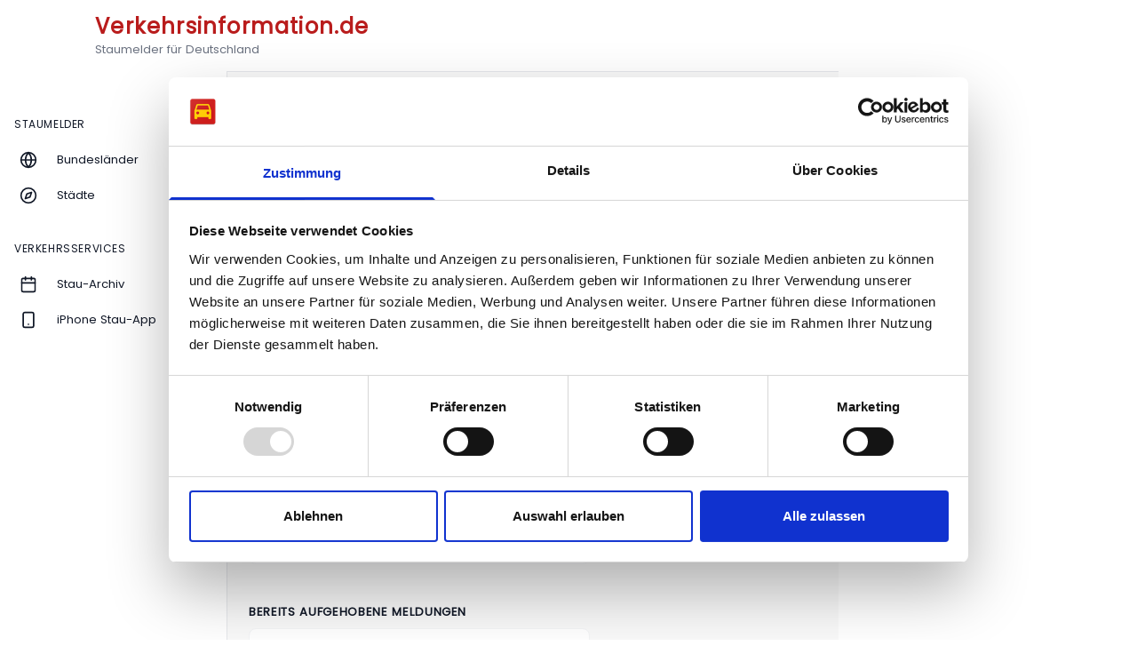

--- FILE ---
content_type: text/html; charset=utf-8
request_url: https://www.verkehrsinformation.de/A94
body_size: 11661
content:
<!DOCTYPE html><html lang="de"><head><meta charSet="utf-8"/><link rel="apple-touch-icon" sizes="57x57" href="/apple-icon-57x57.png"/><link rel="apple-touch-icon" sizes="60x60" href="/apple-icon-60x60.png"/><link rel="apple-touch-icon" sizes="72x72" href="/apple-icon-72x72.png"/><link rel="apple-touch-icon" sizes="76x76" href="/apple-icon-76x76.png"/><link rel="apple-touch-icon" sizes="114x114" href="/apple-icon-114x114.png"/><link rel="apple-touch-icon" sizes="120x120" href="/apple-icon-120x120.png"/><link rel="apple-touch-icon" sizes="144x144" href="/apple-icon-144x144.png"/><link rel="apple-touch-icon" sizes="152x152" href="/apple-icon-152x152.png"/><link rel="apple-touch-icon" sizes="180x180" href="/apple-icon-180x180.png"/><link rel="icon" type="image/png" sizes="192x192" href="/android-icon-192x192.png"/><link rel="icon" type="image/png" sizes="32x32" href="/favicon-32x32.png"/><link rel="icon" type="image/png" sizes="96x96" href="/favicon-96x96.png"/><link rel="icon" type="image/png" sizes="16x16" href="/favicon-16x16.png"/><link rel="manifest" href="/manifest.json"/><meta name="msapplication-TileColor" content="#ffffff"/><meta name="msapplication-TileImage" content="/ms-icon-144x144.png"/><meta name="theme-color" content="#ffffff"/><meta name="seobility" content="4d208c1222f21ac6f18166138cf8881e"/><script id="Cookiebot" src="https://consent.cookiebot.com/uc.js" data-cbid="0e53f545-090c-485b-8341-dba4ab44a22b" data-blockingmode="auto" type="text/javascript"></script><script async="" data-ad-client="ca-pub-1218792392662760" src="//pagead2.googlesyndication.com/pagead/js/adsbygoogle.js"></script><meta charSet="utf-8"/><meta name="viewport" content="width=device-width, initial-scale=1, shrink-to-fit=no"/><title>Stau A94 - Verkehr &amp; aktueller Staumelder Autobahn A94</title><meta name="description" content="Staumeldungen, aktuelle Verkehrsmeldungen, Stau und Staumelder für die Autobahn A94 in ganz Deutschland"/><link rel="canonical" href="https://www.verkehrsinformation.de/A94"/><meta name="robots" content="index, follow"/><meta property="og:title" content="Stau A94 - Verkehr &amp; aktueller Staumelder Autobahn A94"/><meta property="og:description" content="Staumeldungen, aktuelle Verkehrsmeldungen, Stau und Staumelder für die Autobahn A94 in ganz Deutschland"/><meta property="og:type" content="website"/><meta property="og:url" content="https://www.verkehrsinformation.de/A94"/><meta property="og:image" content="https://www.verkehrsinformation.de/assets/img/vi_logo_md.png"/><meta name="next-head-count" content="11"/><link rel="preload" href="/_next/static/css/aa5587c6545079a7.css" as="style"/><link rel="stylesheet" href="/_next/static/css/aa5587c6545079a7.css" data-n-g=""/><noscript data-n-css=""></noscript><script defer="" nomodule="" src="/_next/static/chunks/polyfills-5cd94c89d3acac5f.js"></script><script src="/_next/static/chunks/webpack-72330c6f43783408.js" defer=""></script><script src="/_next/static/chunks/framework-5cfa0111fbb5aac2.js" defer=""></script><script src="/_next/static/chunks/main-0027f5262148b0ef.js" defer=""></script><script src="/_next/static/chunks/pages/_app-d1acf397ec458d1d.js" defer=""></script><script src="/_next/static/chunks/544-b87687b2deb992fd.js" defer=""></script><script src="/_next/static/chunks/709-43b8cee1600b1ec6.js" defer=""></script><script src="/_next/static/chunks/966-7f9673c1a5915fce.js" defer=""></script><script src="/_next/static/chunks/pages/%5Bid%5D-5a9ab89d2d80b1d4.js" defer=""></script><script src="/_next/static/WMPZTHT2XFXrVUuhZwPs7/_buildManifest.js" defer=""></script><script src="/_next/static/WMPZTHT2XFXrVUuhZwPs7/_ssgManifest.js" defer=""></script><script src="/_next/static/WMPZTHT2XFXrVUuhZwPs7/_middlewareManifest.js" defer=""></script></head><body><div id="portal"></div><div id="__next" data-reactroot=""><div data-layout="layout-1" data-collapsed="false" data-background="light" data-navbar="light" data-left-sidebar="light" data-right-sidebar="light" class="font-sans antialiased text-sm disable-scrollbars "><div class="flex flex-row"><div class="flex flex-col w-full"><div class="bg-red-700 md:bg-white"><div class="navbar-inner w-full h-14 md:h-20 flex items-center justify-start px-1 md:px-3"><button aria-label="Meine Favoriten" class="md:hidden mx-4 text-white"><svg stroke="currentColor" fill="none" stroke-width="2" viewBox="0 0 24 24" stroke-linecap="round" stroke-linejoin="round" height="24" width="24" xmlns="http://www.w3.org/2000/svg"><line x1="3" y1="12" x2="21" y2="12"></line><line x1="3" y1="6" x2="21" y2="6"></line><line x1="3" y1="18" x2="21" y2="18"></line></svg></button><div class="flex hidden md:block justify-between mx-2 mt-2"><a class="pt-2" href="/"><span style="box-sizing:border-box;display:inline-block;overflow:hidden;width:initial;height:initial;background:none;opacity:1;border:0;margin:0;padding:0;position:relative;max-width:100%"><span style="box-sizing:border-box;display:block;width:initial;height:initial;background:none;opacity:1;border:0;margin:0;padding:0;max-width:100%"><img style="display:block;max-width:100%;width:initial;height:initial;background:none;opacity:1;border:0;margin:0;padding:0" alt="" aria-hidden="true" src="[data-uri]"/></span><img alt="verkehrsinformation.de - aktueller Staumelder" src="[data-uri]" decoding="async" data-nimg="intrinsic" style="position:absolute;top:0;left:0;bottom:0;right:0;box-sizing:border-box;padding:0;border:none;margin:auto;display:block;width:0;height:0;min-width:100%;max-width:100%;min-height:100%;max-height:100%"/><noscript><img alt="verkehrsinformation.de - aktueller Staumelder" srcSet="/_next/image?url=%2Fassets%2Fimg%2Fvi_logo_md.png&amp;w=96&amp;q=75 1x, /_next/image?url=%2Fassets%2Fimg%2Fvi_logo_md.png&amp;w=256&amp;q=75 2x" src="/_next/image?url=%2Fassets%2Fimg%2Fvi_logo_md.png&amp;w=256&amp;q=75" decoding="async" data-nimg="intrinsic" style="position:absolute;top:0;left:0;bottom:0;right:0;box-sizing:border-box;padding:0;border:none;margin:auto;display:block;width:0;height:0;min-width:100%;max-width:100%;min-height:100%;max-height:100%" loading="lazy"/></noscript></span></a></div><div class="w-full text-center md:text-left ml-auto md:ml-3"><div><a class="text-white text-lg md:text-red-700 md:text-2xl font-extrabold tracking-wider" href="/">Verkehrsinformation.de</a></div><div class="hidden md:block"><span class="text-gray-500 text-sm">Staumelder für Deutschland</span></div></div></div></div><div><div class="wrapper"><div class="flex"><div class="left-sidebar left-sidebar-1"><div class="flex justify-between"><div class="md:hidden mt-3 ml-4"><a class="pt-2" href="/"><span style="box-sizing:border-box;display:inline-block;overflow:hidden;width:initial;height:initial;background:none;opacity:1;border:0;margin:0;padding:0;position:relative;max-width:100%"><span style="box-sizing:border-box;display:block;width:initial;height:initial;background:none;opacity:1;border:0;margin:0;padding:0;max-width:100%"><img style="display:block;max-width:100%;width:initial;height:initial;background:none;opacity:1;border:0;margin:0;padding:0" alt="" aria-hidden="true" src="[data-uri]"/></span><img alt="verkehrsinformation.de - aktueller Staumelder" src="[data-uri]" decoding="async" data-nimg="intrinsic" style="position:absolute;top:0;left:0;bottom:0;right:0;box-sizing:border-box;padding:0;border:none;margin:auto;display:block;width:0;height:0;min-width:100%;max-width:100%;min-height:100%;max-height:100%"/><noscript><img alt="verkehrsinformation.de - aktueller Staumelder" srcSet="/_next/image?url=%2Fassets%2Fimg%2Fvi_logo_md.png&amp;w=64&amp;q=75 1x, /_next/image?url=%2Fassets%2Fimg%2Fvi_logo_md.png&amp;w=128&amp;q=75 2x" src="/_next/image?url=%2Fassets%2Fimg%2Fvi_logo_md.png&amp;w=128&amp;q=75" decoding="async" data-nimg="intrinsic" style="position:absolute;top:0;left:0;bottom:0;right:0;box-sizing:border-box;padding:0;border:none;margin:auto;display:block;width:0;height:0;min-width:100%;max-width:100%;min-height:100%;max-height:100%" loading="lazy"/></noscript></span></a></div><div class="mr-3 mt-4 md:hidden align-top"><button aria-label="Menü schließen" class=""><svg stroke="currentColor" fill="none" stroke-width="2" viewBox="0 0 24 24" stroke-linecap="round" stroke-linejoin="round" height="25" width="25" xmlns="http://www.w3.org/2000/svg"><line x1="18" y1="6" x2="6" y2="18"></line><line x1="6" y1="6" x2="18" y2="18"></line></svg></button></div><span class="hidden md:block"> </span></div><div class="my-3"></div><div class="left-sidebar-title mt-5" style="height:2.5rem"><span>Staumelder</span></div><ul><li class="l0"><button class="left-sidebar-item  hidden-sibling"><svg stroke="currentColor" fill="none" stroke-width="2" viewBox="0 0 24 24" stroke-linecap="round" stroke-linejoin="round" height="20" width="20" xmlns="http://www.w3.org/2000/svg"><circle cx="12" cy="12" r="10"></circle><line x1="2" y1="12" x2="22" y2="12"></line><path d="M12 2a15.3 15.3 0 0 1 4 10 15.3 15.3 0 0 1-4 10 15.3 15.3 0 0 1-4-10 15.3 15.3 0 0 1 4-10z"></path></svg><span class="title">Bundesländer</span><svg stroke="currentColor" fill="none" stroke-width="2" viewBox="0 0 24 24" stroke-linecap="round" stroke-linejoin="round" class="ml-auto arrow" height="1em" width="1em" xmlns="http://www.w3.org/2000/svg"><polyline points="9 18 15 12 9 6"></polyline></svg></button><ul><li class="l1"><a class="left-sidebar-item " href="/baden-wuerttemberg"><div></div><span class="title">Baden-Württemberg</span></a><ul></ul></li><li class="l1"><a class="left-sidebar-item " href="/bayern"><div></div><span class="title">Bayern</span></a><ul></ul></li><li class="l1"><a class="left-sidebar-item " href="/berlin"><div></div><span class="title">Berlin</span></a><ul></ul></li><li class="l1"><a class="left-sidebar-item " href="/brandenburg"><div></div><span class="title">Brandenburg</span></a><ul></ul></li><li class="l1"><a class="left-sidebar-item " href="/bremen"><div></div><span class="title">Bremen</span></a><ul></ul></li><li class="l1"><a class="left-sidebar-item " href="/hamburg"><div></div><span class="title">Hamburg</span></a><ul></ul></li><li class="l1"><a class="left-sidebar-item " href="/hessen"><div></div><span class="title">Hessen</span></a><ul></ul></li><li class="l1"><a class="left-sidebar-item " href="/mecklenburg-vorpommern"><div></div><span class="title">Mecklenb.-Vorp.</span></a><ul></ul></li><li class="l1"><a class="left-sidebar-item " href="/niedersachsen"><div></div><span class="title">Niedersachsen</span></a><ul></ul></li><li class="l1"><a class="left-sidebar-item " href="/nordrhein-westfalen"><div></div><span class="title">NRW</span></a><ul></ul></li><li class="l1"><a class="left-sidebar-item " href="/rheinland-pfalz"><div></div><span class="title">rheinland-pfalz</span></a><ul></ul></li><li class="l1"><a class="left-sidebar-item " href="/saarland"><div></div><span class="title">Saarland</span></a><ul></ul></li><li class="l1"><a class="left-sidebar-item " href="/sachsen"><div></div><span class="title">Sachsen</span></a><ul></ul></li><li class="l1"><a class="left-sidebar-item " href="/sachsen-anhalt"><div></div><span class="title">Sachsen-Anhalt</span></a><ul></ul></li><li class="l1"><a class="left-sidebar-item " href="/schleswig-holstein"><div></div><span class="title">Schleswig-Hol.</span></a><ul></ul></li><li class="l1"><a class="left-sidebar-item " href="/thueringen"><div></div><span class="title">Thüringen</span></a><ul></ul></li></ul></li><li class="l0"><button class="left-sidebar-item  hidden-sibling"><svg stroke="currentColor" fill="none" stroke-width="2" viewBox="0 0 24 24" stroke-linecap="round" stroke-linejoin="round" height="20" width="20" xmlns="http://www.w3.org/2000/svg"><circle cx="12" cy="12" r="10"></circle><polygon points="16.24 7.76 14.12 14.12 7.76 16.24 9.88 9.88 16.24 7.76"></polygon></svg><span class="title">Städte</span><svg stroke="currentColor" fill="none" stroke-width="2" viewBox="0 0 24 24" stroke-linecap="round" stroke-linejoin="round" class="ml-auto arrow" height="1em" width="1em" xmlns="http://www.w3.org/2000/svg"><polyline points="9 18 15 12 9 6"></polyline></svg></button><ul><li class="l1"><a class="left-sidebar-item " href="/staumelder/hamburg"><div></div><span class="title">Hamburg</span></a><ul></ul></li><li class="l1"><a class="left-sidebar-item " href="/staumelder/hannover"><div></div><span class="title">Hannover</span></a><ul></ul></li><li class="l1"><a class="left-sidebar-item " href="/staumelder/magdeburg"><div></div><span class="title">Magdeburg</span></a><ul></ul></li><li class="l1"><a class="left-sidebar-item " href="/staumelder/berlin"><div></div><span class="title">Berlin</span></a><ul></ul></li><li class="l1"><a class="left-sidebar-item " href="/staumelder/kassel"><div></div><span class="title">Kassel</span></a><ul></ul></li><li class="l1"><button class="left-sidebar-item  hidden-sibling"><div></div><span class="title">Ruhrgebiet</span><svg stroke="currentColor" fill="none" stroke-width="2" viewBox="0 0 24 24" stroke-linecap="round" stroke-linejoin="round" class="ml-auto arrow" height="1em" width="1em" xmlns="http://www.w3.org/2000/svg"><polyline points="9 18 15 12 9 6"></polyline></svg></button><ul><li class="l2"><a class="left-sidebar-item " href="/staumelder/duisburg"><div></div><span class="title">Duisburg</span></a><ul></ul></li><li class="l2"><a class="left-sidebar-item " href="/staumelder/essen"><div></div><span class="title">Essen</span></a><ul></ul></li><li class="l2"><a class="left-sidebar-item " href="/staumelder/dortmund"><div></div><span class="title">Dortmund</span></a><ul></ul></li></ul></li><li class="l1"><a class="left-sidebar-item " href="/staumelder/koeln"><div></div><span class="title">Köln</span></a><ul></ul></li><li class="l1"><a class="left-sidebar-item " href="/staumelder/frankfurt"><div></div><span class="title">Frankfurt</span></a><ul></ul></li><li class="l1"><a class="left-sidebar-item " href="/staumelder/leipzig"><div></div><span class="title">Leipzig</span></a><ul></ul></li><li class="l1"><a class="left-sidebar-item " href="/staumelder/dresden"><div></div><span class="title">Dresden</span></a><ul></ul></li><li class="l1"><a class="left-sidebar-item " href="/staumelder/nuernberg"><div></div><span class="title">Nürnberg</span></a><ul></ul></li><li class="l1"><a class="left-sidebar-item " href="/staumelder/karlsruhe"><div></div><span class="title">Karlsruhe</span></a><ul></ul></li><li class="l1"><a class="left-sidebar-item " href="/staumelder/stuttgart"><div></div><span class="title">Stuttgart</span></a><ul></ul></li><li class="l1"><a class="left-sidebar-item " href="/staumelder/muenchen"><div></div><span class="title">München</span></a><ul></ul></li></ul></li></ul><div class="left-sidebar-title mt-5" style="height:2.5rem"><span>Verkehrsservices</span></div><ul><li class="l0"><a class="left-sidebar-item " href="https://stau1.de/stau-archiv"><svg stroke="currentColor" fill="none" stroke-width="2" viewBox="0 0 24 24" stroke-linecap="round" stroke-linejoin="round" height="20" width="20" xmlns="http://www.w3.org/2000/svg"><rect x="3" y="4" width="18" height="18" rx="2" ry="2"></rect><line x1="16" y1="2" x2="16" y2="6"></line><line x1="8" y1="2" x2="8" y2="6"></line><line x1="3" y1="10" x2="21" y2="10"></line></svg><span class="title">Stau-Archiv</span></a><ul></ul></li><li class="l0"><a class="left-sidebar-item " href="https://apps.apple.com/app/apple-store/id1003856990"><svg stroke="currentColor" fill="none" stroke-width="2" viewBox="0 0 24 24" stroke-linecap="round" stroke-linejoin="round" height="20" width="20" xmlns="http://www.w3.org/2000/svg"><rect x="5" y="2" width="14" height="20" rx="2" ry="2"></rect><line x1="12" y1="18" x2="12.01" y2="18"></line></svg><span class="title">iPhone Stau-App</span></a><ul></ul></li></ul></div></div><div class="w-full main bg-gray-50 text-gray-900 dark:bg-gray-900 dark:text-white" style="background-color:rgba(241,241,241,.4)"> <div class="border-t min-h-screen w-full p-3 md:px-6"><div class="flex flex-col lg:flex-row lg:flex-wrap"><div class="w-full"> <div class="w-full mb-6 pt-3"><div class="flex flex-row items-center justify-between mb-4"><div class="flex flex-col"><div class="text-xs uppercase font-light text-gray-500">Aktuelle Staus und Verkehrsinfos</div><h1 class="text-xl font-bold">Staumelder Autobahn A94</h1></div><div class="flex-shrink-0 space-x-2"><div class="flex hidden md:block"><button arial-label="Seite neu laden" class="btn btn-default btn-rounded btn-icon bg-blue-500 hover:bg-blue-600 text-white space-x-1"><span>Aktualisieren</span></button></div><div class="flex md:hidden"><button arial-label="Seite neu laden" class="btn btn-default btn-rounded btn-icon bg-green-500 hover:bg-green-600 text-white space-x-1"><svg stroke="currentColor" fill="none" stroke-width="2" viewBox="0 0 24 24" stroke-linecap="round" stroke-linejoin="round" class="stroke-current text-white" height="16" width="16" xmlns="http://www.w3.org/2000/svg"><polyline points="23 4 23 10 17 10"></polyline><polyline points="1 20 1 14 7 14"></polyline><path d="M3.51 9a9 9 0 0 1 14.85-3.36L23 10M1 14l4.64 4.36A9 9 0 0 0 20.49 15"></path></svg></button></div></div></div></div></div><div class="w-full flex justify-center text-center "><div style="height:100px"><div style="width:320px;height:100px"></div></div></div><div class="mt-2 mb-2"></div><div class="w-full mb-2"><div class="widget flex flex-col px-1 pt-2 rounded-lg bg-white border border-gray-100 dark:bg-gray-900 dark:border-gray-800 w-full sm:space-x-2 space-y-2 sm:space-y-0 mb-2 mb-2"><div><div class="flex flex-col sm:flex-row"><div class="w-full sm:w-2/5"><div class="w-full px-3 pt-3 pb-1 md:pb-3"><div class="flex flex-row items-center justify-between"><div class="flex flex-col w-full"><div class="text-xs uppercase font-light text-gray-500">Region auswählen</div><select class="mt-2 w-full form-select text-sm bg-white dark:bg-gray-800 dark:border-gray-800 outline-none shadow-none focus:shadow-none"><option value="0">Bundesweit</option><option disabled="">----------------</option><option value="263">Baden-Württemberg</option><option value="264">Bayern</option><option value="266">Berlin</option><option value="267">Brandenburg</option><option value="259">Bremen</option><option value="257">Hamburg</option><option value="261">Hessen</option><option value="268">Mecklenburg-Vorpommern</option><option value="258">Niedersachsen</option><option value="260">Nordrhein-Westfalen</option><option value="262">Rheinland-Pfalz</option><option value="265">Saarland</option><option value="269">Sachsen</option><option value="270">Sachsen-Anhalt</option><option value="256">Schleswig-Holstein</option><option value="271">Thüringen</option></select></div></div></div></div><div class="w-full sm:w-3/5"><div class="flex flex-row p-3 w-full"><div class="flex w-full pr-6 sm:pr-10"><div class="flex flex-row w-full items-center justify-between"><div class="flex flex-col w-full"><div class="text-xs uppercase font-light text-gray-500">Straße</div><select class="mt-2 w-full form-select text-sm bg-white dark:bg-gray-800 dark:border-gray-800 outline-none shadow-none focus:shadow-none"></select></div></div></div><div class="flex-none w-28 px-2"><div class="flex flex-row items-center justify-between"><div class="flex flex-col"><div class="text-xs uppercase font-light text-gray-500 mb-2">Nur Aktuelle</div><div class="pt-2 pb-1 text-center"><div><div class="react-switch" style="position:relative;display:inline-block;text-align:left;opacity:1;direction:ltr;border-radius:10px;-webkit-transition:opacity 0.25s;-moz-transition:opacity 0.25s;transition:opacity 0.25s;touch-action:none;-webkit-tap-highlight-color:rgba(0, 0, 0, 0);-webkit-user-select:none;-moz-user-select:none;-ms-user-select:none;user-select:none"><div class="react-switch-bg" style="height:20px;width:48px;margin:2px;position:relative;background:#e4e4e7;border-radius:10px;cursor:pointer;-webkit-transition:background 0.25s;-moz-transition:background 0.25s;transition:background 0.25s"></div><div class="react-switch-handle" style="height:24px;width:24px;background:#ffffff;display:inline-block;cursor:pointer;border-radius:50%;position:absolute;transform:translateX(0px);top:0;outline:0;box-shadow:0px 1px 5px rgba(0, 0, 0, 0.2);border:0;-webkit-transition:background-color 0.25s, transform 0.25s, box-shadow 0.15s;-moz-transition:background-color 0.25s, transform 0.25s, box-shadow 0.15s;transition:background-color 0.25s, transform 0.25s, box-shadow 0.15s"></div><input type="checkbox" role="switch" style="border:0;clip:rect(0 0 0 0);height:1px;margin:-1px;overflow:hidden;padding:0;position:absolute;width:1px"/></div></div></div><div style="height:2px"></div></div></div></div></div></div></div></div><div class="w-full text-center pb-4 pt-0 md:pt-2"><button class="mt-1 btn btn-lg btn-default bg-green-500 hover:bg-green-600 text-white space-x-1"><span class="px-8">Staus suchen</span></button></div></div></div></div><div><div class="flex flex-col lg:flex-row lg:flex-wrap"><div class="w-full lg:w-3/5"><div class="mt-4 mb-2 uppercase font-bold text-xs tracking-wider flex flex-row items-center justify-start w-full">Keine Verkehrsmeldungen um 19:40 Uhr</div><div class="w-full"><div class="w-full p-3 mb-3 pb-8 rounded-lg bg-white border border-gray-100 dark:bg-gray-900 dark:border-gray-800"><div class="flex flex-col px-1"><div class="pt-8 pb-4 text-center">Fûr diese Auswahl wurden keine aktuellen Meldungen gefunden.</div></div></div></div><div class="py-2"></div><div class="mt-4 mb-2 uppercase font-bold text-base md:text-sm tracking-wider flex flex-row items-center justify-start w-full">Bereits aufgehobene Meldungen</div><div class="w-full"><div><div class="w-full p-3 mb-3  rounded-lg bg-white border border-gray-100 dark:bg-gray-900 dark:border-gray-800"><div class="flex flex-col px-1"><div class="flex flex-row items-start justify-start mb-2"><div class="flex-shrink-0 w-12 mt-1 mr-4"><div class="h-8 w-full text-white" style="background-image:url(&quot;/assets/img/autobahn.svg&quot;);background-size:contain;background-repeat:no-repeat"><div class="text-center pt-1 text-sm"><a href="/A94"><strong>94</strong></a></div></div></div><div class="flex flex-grow flex-col w-full">Passau - München<div class="flex flex-row items-center justify-start mb-2"><svg stroke="currentColor" fill="none" stroke-width="2" viewBox="0 0 24 24" stroke-linecap="round" stroke-linejoin="round" class="stroke-current text-gray-500" height="18" width="18" xmlns="http://www.w3.org/2000/svg"><circle cx="12" cy="12" r="10"></circle><polyline points="12 6 12 12 16 14"></polyline></svg><div class="text-gray-500 ml-1">19.Jan. 7:17 - 10:20 Uhr</div></div></div><div class="flex flex-row items-center justify-end ml-auto"><div class="flex flex-row justify-end mt-2 items-center"><div class="pr-2"><span style="box-sizing:border-box;display:inline-block;overflow:hidden;width:30px;height:30px;background:none;opacity:1;border:0;margin:0;padding:0;position:relative"><img alt="Aufhebung A94 Passau - München" src="[data-uri]" decoding="async" data-nimg="fixed" class="pl-2" style="position:absolute;top:0;left:0;bottom:0;right:0;box-sizing:border-box;padding:0;border:none;margin:auto;display:block;width:0;height:0;min-width:100%;max-width:100%;min-height:100%;max-height:100%"/><noscript><img alt="Aufhebung A94 Passau - München" srcSet="/_next/image?url=%2Fassets%2Fimg%2Faufhebung.svg&amp;w=32&amp;q=75 1x, /_next/image?url=%2Fassets%2Fimg%2Faufhebung.svg&amp;w=64&amp;q=75 2x" src="/_next/image?url=%2Fassets%2Fimg%2Faufhebung.svg&amp;w=64&amp;q=75" decoding="async" data-nimg="fixed" style="position:absolute;top:0;left:0;bottom:0;right:0;box-sizing:border-box;padding:0;border:none;margin:auto;display:block;width:0;height:0;min-width:100%;max-width:100%;min-height:100%;max-height:100%" class="pl-2" loading="lazy"/></noscript></span></div></div></div></div><div class="line-clamp-20 w-full mb-4">A94 Passau Richtung München zwischen Forstinning (11) und Anzing (10) Unfallstelle geräumt.</div></div></div></div><div><div class="w-full p-3 mb-3  rounded-lg bg-white border border-gray-100 dark:bg-gray-900 dark:border-gray-800"><div class="flex flex-col px-1"><div class="flex flex-row items-start justify-start mb-2"><div class="flex-shrink-0 w-12 mt-1 mr-4"><div class="h-8 w-full text-white" style="background-image:url(&quot;/assets/img/autobahn.svg&quot;);background-size:contain;background-repeat:no-repeat"><div class="text-center pt-1 text-sm"><a href="/A94"><strong>94</strong></a></div></div></div><div class="flex flex-grow flex-col w-full">München - Passau<div class="flex flex-row items-center justify-start mb-2"><svg stroke="currentColor" fill="none" stroke-width="2" viewBox="0 0 24 24" stroke-linecap="round" stroke-linejoin="round" class="stroke-current text-gray-500" height="18" width="18" xmlns="http://www.w3.org/2000/svg"><circle cx="12" cy="12" r="10"></circle><polyline points="12 6 12 12 16 14"></polyline></svg><div class="text-gray-500 ml-1">18.Jan. 16:53 - 17:34 Uhr</div></div></div><div class="flex flex-row items-center justify-end ml-auto"><div class="flex flex-row justify-end mt-2 items-center"><div class="pr-2"><span style="box-sizing:border-box;display:inline-block;overflow:hidden;width:30px;height:30px;background:none;opacity:1;border:0;margin:0;padding:0;position:relative"><img alt="Aufhebung A94 München - Passau" src="[data-uri]" decoding="async" data-nimg="fixed" class="pl-2" style="position:absolute;top:0;left:0;bottom:0;right:0;box-sizing:border-box;padding:0;border:none;margin:auto;display:block;width:0;height:0;min-width:100%;max-width:100%;min-height:100%;max-height:100%"/><noscript><img alt="Aufhebung A94 München - Passau" srcSet="/_next/image?url=%2Fassets%2Fimg%2Faufhebung.svg&amp;w=32&amp;q=75 1x, /_next/image?url=%2Fassets%2Fimg%2Faufhebung.svg&amp;w=64&amp;q=75 2x" src="/_next/image?url=%2Fassets%2Fimg%2Faufhebung.svg&amp;w=64&amp;q=75" decoding="async" data-nimg="fixed" style="position:absolute;top:0;left:0;bottom:0;right:0;box-sizing:border-box;padding:0;border:none;margin:auto;display:block;width:0;height:0;min-width:100%;max-width:100%;min-height:100%;max-height:100%" class="pl-2" loading="lazy"/></noscript></span></div></div></div></div><div class="line-clamp-20 w-full mb-4">A94 München Richtung Passau zwischen Heldenstein (17) und Waldkraiburg/Ampfing (18) Gefahr besteht nicht mehr.</div></div></div></div><div><div class="w-full mx-1 my-3 flex flex-row justify-center"></div><div class="w-full p-3 mb-3  rounded-lg bg-white border border-gray-100 dark:bg-gray-900 dark:border-gray-800"><div class="flex flex-col px-1"><div class="flex flex-row items-start justify-start mb-2"><div class="flex-shrink-0 w-12 mt-1 mr-4"><div class="h-8 w-full text-white" style="background-image:url(&quot;/assets/img/autobahn.svg&quot;);background-size:contain;background-repeat:no-repeat"><div class="text-center pt-1 text-sm"><a href="/A94"><strong>94</strong></a></div></div></div><div class="flex flex-grow flex-col w-full">München - Passau<div class="flex flex-row items-center justify-start mb-2"><svg stroke="currentColor" fill="none" stroke-width="2" viewBox="0 0 24 24" stroke-linecap="round" stroke-linejoin="round" class="stroke-current text-gray-500" height="18" width="18" xmlns="http://www.w3.org/2000/svg"><circle cx="12" cy="12" r="10"></circle><polyline points="12 6 12 12 16 14"></polyline></svg><div class="text-gray-500 ml-1">19.Jan. 5:24 - 6:05 Uhr</div></div></div><div class="flex flex-row items-center justify-end ml-auto"><div class="flex flex-row justify-end mt-2 items-center"><div class="pr-2"><span style="box-sizing:border-box;display:inline-block;overflow:hidden;width:30px;height:30px;background:none;opacity:1;border:0;margin:0;padding:0;position:relative"><img alt="Aufhebung A94 München - Passau" src="[data-uri]" decoding="async" data-nimg="fixed" class="pl-2" style="position:absolute;top:0;left:0;bottom:0;right:0;box-sizing:border-box;padding:0;border:none;margin:auto;display:block;width:0;height:0;min-width:100%;max-width:100%;min-height:100%;max-height:100%"/><noscript><img alt="Aufhebung A94 München - Passau" srcSet="/_next/image?url=%2Fassets%2Fimg%2Faufhebung.svg&amp;w=32&amp;q=75 1x, /_next/image?url=%2Fassets%2Fimg%2Faufhebung.svg&amp;w=64&amp;q=75 2x" src="/_next/image?url=%2Fassets%2Fimg%2Faufhebung.svg&amp;w=64&amp;q=75" decoding="async" data-nimg="fixed" style="position:absolute;top:0;left:0;bottom:0;right:0;box-sizing:border-box;padding:0;border:none;margin:auto;display:block;width:0;height:0;min-width:100%;max-width:100%;min-height:100%;max-height:100%" class="pl-2" loading="lazy"/></noscript></span></div></div></div></div><div class="line-clamp-20 w-full mb-4">A94 München Richtung Passau Tunnel Einhausung Wimpasing wieder offen.</div></div></div></div></div></div><div class="w-full lg:w-2/5 lg:pl-4"><div class="lg:p-5"></div><div class="w-full pb-3 flex flex-row justify-center"><div style="height:250px"><div style="width:300px;height:250px"></div></div></div><div class="mt-4 mb-2 uppercase font-bold text-xs tracking-wider flex flex-row items-center justify-start w-full">A94 bundesweit (alle)</div><div class="w-full px-1 py-2 mb-3 rounded-lg bg-white border border-gray-100 dark:bg-gray-900 dark:border-gray-800"><div class="flex flex-col px-1"><div style="width:100%;height:500px;background-repeat:no-repeat;background-size:cover;background-image:url(&quot;/assets/img/map_ph.webp&quot;)"><div class="flex h-full w-full justify-center items-center"><button aria-label="Stau-Karte laden" class="btn btn-lg btn-default btn-rounded btn-icon bg-blue-500 hover:bg-blue-600 text-white space-x-1">Kartenansicht laden</button></div></div></div></div><div class="widget w-full p-4 mb-4 rounded-lg bg-white border border-gray-100 dark:bg-gray-900 dark:border-gray-800 " style="min-height:0px"><div class="w-full mb-3"><div class="flex flex-col"><div class="uppercase font-bold text-sm tracking-wider mb-3"> Baustellen <!-- -->Autobahn A94</div></div><div class="flex flex-row items-center justify-between py-1"><span class="text-sm">A94 bundesweit</span><a class="underline mr-2" href="/A94/Baustellen">Alle Baustellen</a></div></div></div><div class="widget w-full p-4 mb-4 rounded-lg bg-white border border-gray-100 dark:bg-gray-900 dark:border-gray-800 " style="min-height:0px"><div class="flex flex-col"><div class="uppercase font-bold text-sm tracking-wider mb-3">Suchergebnis teilen</div></div><div class="flex flex-col w-full justfiy-center items-center"><div class="row justify-content-center pt-4 pb-5"><button aria-label="facebook" class="react-share__ShareButton cursor-pointer mr-3" style="background-color:transparent;border:none;padding:0;font:inherit;color:inherit;cursor:pointer"><svg viewBox="0 0 64 64" width="32" height="32"><circle cx="32" cy="32" r="31" fill="#3b5998"></circle><path d="M34.1,47V33.3h4.6l0.7-5.3h-5.3v-3.4c0-1.5,0.4-2.6,2.6-2.6l2.8,0v-4.8c-0.5-0.1-2.2-0.2-4.1-0.2 c-4.1,0-6.9,2.5-6.9,7V28H24v5.3h4.6V47H34.1z" fill="white"></path></svg></button><button aria-label="twitter" class="react-share__ShareButton cursor-pointer mr-3" style="background-color:transparent;border:none;padding:0;font:inherit;color:inherit;cursor:pointer"><svg viewBox="0 0 64 64" width="32" height="32"><circle cx="32" cy="32" r="31" fill="#00aced"></circle><path d="M48,22.1c-1.2,0.5-2.4,0.9-3.8,1c1.4-0.8,2.4-2.1,2.9-3.6c-1.3,0.8-2.7,1.3-4.2,1.6 C41.7,19.8,40,19,38.2,19c-3.6,0-6.6,2.9-6.6,6.6c0,0.5,0.1,1,0.2,1.5c-5.5-0.3-10.3-2.9-13.5-6.9c-0.6,1-0.9,2.1-0.9,3.3 c0,2.3,1.2,4.3,2.9,5.5c-1.1,0-2.1-0.3-3-0.8c0,0,0,0.1,0,0.1c0,3.2,2.3,5.8,5.3,6.4c-0.6,0.1-1.1,0.2-1.7,0.2c-0.4,0-0.8,0-1.2-0.1 c0.8,2.6,3.3,4.5,6.1,4.6c-2.2,1.8-5.1,2.8-8.2,2.8c-0.5,0-1.1,0-1.6-0.1c2.9,1.9,6.4,2.9,10.1,2.9c12.1,0,18.7-10,18.7-18.7 c0-0.3,0-0.6,0-0.8C46,24.5,47.1,23.4,48,22.1z" fill="white"></path></svg></button><button aria-label="linkedin" class="react-share__ShareButton cursor-pointer mr-3" style="background-color:transparent;border:none;padding:0;font:inherit;color:inherit;cursor:pointer"><svg viewBox="0 0 64 64" width="32" height="32"><circle cx="32" cy="32" r="31" fill="#007fb1"></circle><path d="M20.4,44h5.4V26.6h-5.4V44z M23.1,18c-1.7,0-3.1,1.4-3.1,3.1c0,1.7,1.4,3.1,3.1,3.1 c1.7,0,3.1-1.4,3.1-3.1C26.2,19.4,24.8,18,23.1,18z M39.5,26.2c-2.6,0-4.4,1.4-5.1,2.8h-0.1v-2.4h-5.2V44h5.4v-8.6 c0-2.3,0.4-4.5,3.2-4.5c2.8,0,2.8,2.6,2.8,4.6V44H46v-9.5C46,29.8,45,26.2,39.5,26.2z" fill="white"></path></svg></button><button aria-label="whatsapp" class="react-share__ShareButton cursor-pointer mr-3" style="background-color:transparent;border:none;padding:0;font:inherit;color:inherit;cursor:pointer"><svg viewBox="0 0 64 64" width="32" height="32"><circle cx="32" cy="32" r="31" fill="#25D366"></circle><path d="m42.32286,33.93287c-0.5178,-0.2589 -3.04726,-1.49644 -3.52105,-1.66732c-0.4712,-0.17346 -0.81554,-0.2589 -1.15987,0.2589c-0.34175,0.51004 -1.33075,1.66474 -1.63108,2.00648c-0.30032,0.33658 -0.60064,0.36247 -1.11327,0.12945c-0.5178,-0.2589 -2.17994,-0.80259 -4.14759,-2.56312c-1.53269,-1.37217 -2.56312,-3.05503 -2.86603,-3.57283c-0.30033,-0.5178 -0.03366,-0.80259 0.22524,-1.06149c0.23301,-0.23301 0.5178,-0.59547 0.7767,-0.90616c0.25372,-0.31068 0.33657,-0.5178 0.51262,-0.85437c0.17088,-0.36246 0.08544,-0.64725 -0.04402,-0.90615c-0.12945,-0.2589 -1.15987,-2.79613 -1.58964,-3.80584c-0.41424,-1.00971 -0.84142,-0.88027 -1.15987,-0.88027c-0.29773,-0.02588 -0.64208,-0.02588 -0.98382,-0.02588c-0.34693,0 -0.90616,0.12945 -1.37736,0.62136c-0.4712,0.5178 -1.80194,1.76053 -1.80194,4.27186c0,2.51134 1.84596,4.945 2.10227,5.30747c0.2589,0.33657 3.63497,5.51458 8.80262,7.74113c1.23237,0.5178 2.1903,0.82848 2.94111,1.08738c1.23237,0.38836 2.35599,0.33657 3.24402,0.20712c0.99159,-0.15534 3.04985,-1.24272 3.47963,-2.45956c0.44013,-1.21683 0.44013,-2.22654 0.31068,-2.45955c-0.12945,-0.23301 -0.46601,-0.36247 -0.98382,-0.59548m-9.40068,12.84407l-0.02589,0c-3.05503,0 -6.08417,-0.82849 -8.72495,-2.38189l-0.62136,-0.37023l-6.47252,1.68286l1.73463,-6.29129l-0.41424,-0.64725c-1.70875,-2.71846 -2.6149,-5.85116 -2.6149,-9.07706c0,-9.39809 7.68934,-17.06155 17.15993,-17.06155c4.58253,0 8.88029,1.78642 12.11655,5.02268c3.23625,3.21036 5.02267,7.50812 5.02267,12.06476c-0.0078,9.3981 -7.69712,17.06155 -17.14699,17.06155m14.58906,-31.58846c-3.93529,-3.80584 -9.1133,-5.95471 -14.62789,-5.95471c-11.36055,0 -20.60848,9.2065 -20.61625,20.52564c0,3.61684 0.94757,7.14565 2.75211,10.26282l-2.92557,10.63564l10.93337,-2.85309c3.0136,1.63108 6.4052,2.4958 9.85634,2.49839l0.01037,0c11.36574,0 20.61884,-9.2091 20.62403,-20.53082c0,-5.48093 -2.14111,-10.64081 -6.03239,-14.51915" fill="white"></path></svg></button><button aria-label="email" class="react-share__ShareButton" style="background-color:transparent;border:none;padding:0;font:inherit;color:inherit;cursor:pointer"><svg viewBox="0 0 64 64" width="32" height="32"><circle cx="32" cy="32" r="31" fill="#7f7f7f"></circle><path d="M17,22v20h30V22H17z M41.1,25L32,32.1L22.9,25H41.1z M20,39V26.6l12,9.3l12-9.3V39H20z" fill="white"></path></svg></button></div></div></div></div></div></div></div></div></div></div><div class="flex flex-row w-full text-white justify-center py-8" style="background-color:#12263f"><div class="hidden md:block w-1/4 ml-4 mr-10"><span>© 2022 verkehrsinformation.de</span></div><div class="w-1/2 md:w-1/4 pl-12"><label class="font-bold">Über Uns</label><ul class="mt-3"><li class="mb-2"><a class="hover:underline" href="/kontakt">Kontakt</a></li><li class="mb-2"><a class="hover:underline" href="/datenschutz">Datenschutz</a></li><li class="mb-2"><a class="hover:underline" href="/agb">Nutzungsbedingungen</a></li><li><a class="hover:underline" href="/impressum">Impressum</a></li></ul></div><div class="w-1/2 md:w-1/4 pl-10 md:pl-12"><label class="font-bold">Unsere Services</label><ul class="mt-3"><li class="mb-2"><a class="hover:underline" href="/alle-staus">Verkehrsservice</a></li><li class="mb-2"><a class="hover:underline" href="https://stau1.de/stau-archiv" target="_blank" rel="noreferrer">Stau-Archiv</a></li><li class="mb-2"><a class="hover:underline" href="https://apps.apple.com/app/apple-store/id1003856990" target="_blank" rel="noreferrer">iPhone Stau-App</a></li><li><a class="hover:underline" href="https://play.google.com/store/apps/details?id=com.techseed.Stau1" target="_blank" rel="noreferrer">Android Stau-App</a></li></ul></div><div class="hidden md:block w-1/4"></div></div></div><div class="bg-white hidden xl:block m-2" style="min-width:320px"><div class="fixed"></div></div></div></div></div><script id="__NEXT_DATA__" type="application/json">{"props":{"pageProps":{"initialReduxState":{"dashboard":{"value":0,"conversions":{}},"colors":["transparent","black","white","gray","red","yellow","green","blue","indigo","purple","pink"],"config":{"name":"","description":"","url":"https://vi.dev","layout":"layout-1","collapsed":false,"leftSidebarVisible":null,"rightSidebar":false,"rightAdColumn":false,"backdrop":false,"showMapOnMobile":false},"leftSidebar":{"showButtonText":true,"showSectionTitle":true,"showLogo":true,"showCard":true,"showAccountLinks":false,"showProjects":true,"showTags":true,"card":1},"palettes":{"background":"light","leftSidebar":"light","navbar":"light","rightSidebar":"light"},"page":{"sessionId":"eyJzaWduZWQiOjEsImlhdCI6MTc2ODg1MTcyOX0","language":"de","lastErrorCode":"","isMobile":null,"cookiesAccepted":false,"contactFormStatus":"empty","gaEventQueue":[{"category":"request","action":"performedMsgSearch_ssr_noCache"}],"contentData":{"default":{"meta":{"title":"Stau, Staumeldungen, aktueller Staumelder","description":"Staumeldungen, aktuelle Verkehrsmeldungen, Stau und Staumelder für alle Autobahnen in ganz Deutschland","ogTitle":"Stau, Staumeldungen, aktueller Staumelder","ogDescription":"Staumeldungen, aktuelle Verkehrsmeldungen, Stau und Staumelder für alle Autobahnen in ganz Deutschland.","ogImage":"https://www.verkehrsinformation.de/assets/icons/ms-icon-310x310png","ogUrl":"https://www.verkehrsinformation.de","ogType":"website","canonical":"https://www.verkehrsinformation.de","robots":"index, follow"}},"apiError":{"E0000":"Internet- oder Serververbindungble nicht verfügbar.","E0001":"Es ist ein unerwarteter Fehler aufgetreten.","E0002":"Die Daten konnten nicht geladen werden.","E0003":"Die Daten konnten nicht gespeichert werden.","E0004":"Die Anfrage enthält ungültige Parameter","E0005":"Die Browser Session ist abgelaufen.","E0006":"Diese Aktion erfordert eine Anmeldung bei Stau1.de","E0007":"Could not resolve URL during SSR","E0008":"Der Vorgang ist auf einem externen Server nicht fehlerfrei abgeschlossen worden.","E0103":"Suchkriterien konnten nicht fehlerfrei verarbeitet werden."},"Navigation":{"searchParams":{"title":"Verkehrslage und Staus","roads":{"title":"Straße","all":"Alle Meldungen"},"regions":{"title":"Region auswählen","states":[0,263,264,266,267,259,257,261,268,258,260,262,265,269,270,256,271],"cities":[]},"age":{"title":"Nur Aktuelle"}},"recentSearches":{"title":"Ihre letzten Suchen"},"leftNav":[{"title":"Staumelder","items":[{"url":"/alle-staus","icon":"globe","title":"Bundesländer","items":[{"url":"/baden-wuerttemberg","title":"Baden-Württemberg","items":[]},{"url":"/bayern","title":"Bayern","items":[]},{"url":"/berlin","title":"Berlin","items":[]},{"url":"/brandenburg","title":"Brandenburg","items":[]},{"url":"/bremen","title":"Bremen","items":[]},{"url":"/hamburg","title":"Hamburg","items":[]},{"url":"/hessen","title":"Hessen","items":[]},{"url":"/mecklenburg-vorpommern","title":"Mecklenb.-Vorp.","items":[]},{"url":"/niedersachsen","title":"Niedersachsen","items":[]},{"url":"/nordrhein-westfalen","title":"NRW","items":[]},{"url":"/rheinland-pfalz","title":"rheinland-pfalz","items":[]},{"url":"/saarland","title":"Saarland","items":[]},{"url":"/sachsen","title":"Sachsen","items":[]},{"url":"/sachsen-anhalt","title":"Sachsen-Anhalt","items":[]},{"url":"/schleswig-holstein","title":"Schleswig-Hol.","items":[]},{"url":"/thueringen","title":"Thüringen","items":[]}]},{"url":"/alle-staus","icon":"compass","title":"Städte","items":[{"url":"/staumelder/hamburg","title":"Hamburg","items":[]},{"url":"/staumelder/hannover","title":"Hannover","items":[]},{"url":"/staumelder/magdeburg","title":"Magdeburg","items":[]},{"url":"/staumelder/berlin","title":"Berlin","items":[]},{"url":"/staumelder/kassel","title":"Kassel","items":[]},{"url":"/","title":"Ruhrgebiet","items":[{"url":"/staumelder/duisburg","title":"Duisburg","items":[]},{"url":"/staumelder/essen","title":"Essen","items":[]},{"url":"/staumelder/dortmund","title":"Dortmund","items":[]}]},{"url":"/staumelder/koeln","title":"Köln","items":[]},{"url":"/staumelder/frankfurt","title":"Frankfurt","items":[]},{"url":"/staumelder/leipzig","title":"Leipzig","items":[]},{"url":"/staumelder/dresden","title":"Dresden","items":[]},{"url":"/staumelder/nuernberg","title":"Nürnberg","items":[]},{"url":"/staumelder/karlsruhe","title":"Karlsruhe","items":[]},{"url":"/staumelder/stuttgart","title":"Stuttgart","items":[]},{"url":"/staumelder/muenchen","title":"München","items":[]}]}]},{"title":"Verkehrsservices","items":[{"url":"https://stau1.de/stau-archiv","icon":"calendar","title":"Stau-Archiv","items":[]},{"url":"https://apps.apple.com/app/apple-store/id1003856990","icon":"smartphone","title":"iPhone Stau-App","items":[]}]}]},"MessageSearchPage":{"meta":{"title":"Stau A94 - Verkehr \u0026 aktueller Staumelder Autobahn A94","description":"Staumeldungen, aktuelle Verkehrsmeldungen, Stau und Staumelder für die Autobahn A94 in ganz Deutschland","ogTitle":"Stau A94 - Verkehr \u0026 aktueller Staumelder Autobahn A94","ogDescription":"Staumeldungen, aktuelle Verkehrsmeldungen, Stau und Staumelder für die Autobahn A94 in ganz Deutschland","ogImage":"https://www.verkehrsinformation.de/assets/img/vi_logo_md.png","ogUrl":"https://www.verkehrsinformation.de/A94","ogType":"website","canonical":"https://www.verkehrsinformation.de/A94"},"header":{"title":"Aktuelle Staus und Verkehrsinfos","sub":"Alle Staus und Baustellen in Deutschland"},"empty":"Fûr diese Auswahl wurden keine aktuellen Meldungen gefunden.","emptyBtn":"Auch Dauermeldungen anzeigen","fallback":"Bereits aufgehobene Meldungen","loading":"Meldungen werden geladen...","weather":{"header":"Aktuelle Wetterlage"},"btnLoadMap":"Kartenansicht laden","ads":{"searchResultTop":{"name":"Leader Board (google_728x90.html)","slot":"4394520535","style":{"display":"inline-block","width":"728px","height":"90px"}},"searchResultTopSmaller":{"name":"336x280 Large Rectangle","slot":"3030679733","style":{"display":"inline-block","width":"336px","height":"280px"}},"searchResultMiddle":{"containerHeight":"250px","name":"vi_searchResult_middle","slot":"3998313586","style":{"display":"block"},"adFormat":"auto","responsive":"true"},"searchRightCol":{"name":"vi_searchRightCol","slot":"3421026256","style":{"display":"inline-block","width":"300px","height":"250px"}},"searchResultTopMobile":{"name":"320x100_vi_search_mobile_v2","slot":"5267180932","style":{"display":"inline-block","width":"320px","height":"100px"}},"searchResultMiddleMobile":{"name":"300x250_vi_search_mobile_v1","slot":"3232044536","style":{"display":"inline-block","width":"300px","height":"250px"}}}}},"crmLoading":false},"user":{"userId":"","token":"","email":"","anonymousName":"","authenticated":false,"urlPath":"","profilePicture":"https://auth.stau1.de/img/profiles/default.jpg","username":"","firstname":"","lastname":"","language":"","oAuth":false,"auth":{},"plans":[],"bestPlan":null,"hasRecurringPlan":null,"syncing":false,"mediaSyncing":false,"confirmed":false,"shouldSeeAds":true},"messageSearch":{"messageSearch":{"inProgress":false,"backgroundUpdateInProgress":false,"appendMode":false,"lastErrorCode":"","params":{"start":null,"end":null,"roads":["A94"],"roadIds":["7229"],"regions":[],"flexGeo":0,"age":0,"details":null,"history":0,"locPoints":0,"eventCodes":1,"page":1,"amtpp":20,"target":"map","msgId":null,"srcId":null,"relativeDate":null,"roadTypes":[],"near":[],"nearName":"","events":[],"radius":null,"sort":null,"sections":[],"intersections":{},"reporter":null,"report":null},"stats":{"total":0,"pages":0,"version":1768851628336,"page":1,"sections":[],"regions":[],"roads":{},"amt":0,"rect":[[53.018061755139854,7.250629713615012],[49.5216143593897,12.755024244865012]],"cacheId":"c1d0c7286762a17ddef62f5c2de393b10e1afc77"},"upcomingPage":1,"messages":{},"lastUpdatedBySSR":true,"lastUpdatedByUrlParams":true,"customBounds":null,"affectedRoads":[],"fallback":{"7DzPhc2Kh4":{"srcId":"DBYLMSBY1272207-20260119T061727Z","source":"viz","region":[264],"zip":"85646","versions":[{"direction":-1,"inserted":"2026-01-19T09:05:08.460Z","srcId":"DBYLMS-BY-1272207-2026-01-19T09:00:08Z","hashId":"3FjAaeZscj","published":"2026-01-19T09:00:08.000Z","pubStr":"19.Jan. 10:00 - 10:20 Uhr","text":{"road":"A94","segment":"Passau - München","section":"zwischen Forstinning (11) und Anzing (10)","events":"Unfallstelle geräumt"},"points":[],"coords":[],"eventTypes":[10],"events":[{"id":333,"cat":3,"quantType":"","quantValue":-1,"src":"xml"}]}],"status":"expired","published":"2026-01-19T06:17:27.000Z","updated":"2026-01-19T09:05:08.460Z","expires":"2026-01-19T09:20:08.000Z","pubStr":"19.Jan. 7:17 - 10:20 Uhr","urlPath":"A94/muenchen-richtung-passau","inserted":"2026-01-19T06:25:08.626Z","road":{"roadId":7229,"road":"A94","roadName":"","type":"L1.1","typeName":"A","number":94,"suffix":"","ldrReverse":1},"commentCount":0,"contributors":[]},"JbMLkmTXGO":{"srcId":"DBYLMSBY1271955-20260118T155338Z","source":"viz","region":[264],"zip":"84431","versions":[{"direction":1,"inserted":"2026-01-18T16:20:23.793Z","srcId":"DBYLMS-BY-1271955-2026-01-18T16:14:46Z","hashId":"WuydD0kZwE","published":"2026-01-18T16:14:46.000Z","pubStr":"18.Jan. 17:14 - 17:34 Uhr","text":{"road":"A94","segment":"München - Passau","section":"zwischen Heldenstein (17) und Waldkraiburg/Ampfing (18)","events":"Gefahr besteht nicht mehr"},"points":[],"coords":[],"eventTypes":[10],"events":[{"id":1771,"cat":13,"quantType":"","quantValue":-1,"src":"xml"}]}],"status":"expired","published":"2026-01-18T15:53:38.000Z","updated":"2026-01-18T16:20:23.793Z","expires":"2026-01-18T16:34:46.000Z","pubStr":"18.Jan. 16:53 - 17:34 Uhr","urlPath":"A94/muenchen-richtung-passau","inserted":"2026-01-18T16:00:27.156Z","road":{"roadId":7229,"road":"A94","roadName":"","type":"L1.1","typeName":"A","number":94,"suffix":"","ldrReverse":1},"commentCount":0,"contributors":[]},"id7aHsrQOF":{"srcId":"DBYLMSBY1272164-20260119T042400Z","source":"viz","region":[264],"zip":"84539","versions":[{"direction":1,"inserted":"2026-01-19T04:50:15.618Z","srcId":"DBYLMS-BY-1272164-2026-01-19T04:45:22Z","hashId":"f5Bqs2hAhy","published":"2026-01-19T04:45:22.000Z","pubStr":"19.Jan. 5:45 - 6:05 Uhr","text":{"road":"A94","segment":"München - Passau","section":"Tunnel Einhausung Wimpasing","events":"wieder offen"},"points":[],"coords":[],"eventTypes":[10],"events":[{"id":467,"cat":5,"quantType":"","quantValue":-1,"src":"xml"}]}],"status":"expired","published":"2026-01-19T04:24:00.000Z","updated":"2026-01-19T04:50:15.618Z","expires":"2026-01-19T05:05:22.000Z","pubStr":"19.Jan. 5:24 - 6:05 Uhr","urlPath":"A94/muenchen-richtung-passau","inserted":"2026-01-19T04:30:17.907Z","road":{"roadId":7229,"road":"A94","roadName":"","type":"L1.1","typeName":"A","number":94,"suffix":"","ldrReverse":1},"commentCount":0,"contributors":[]}},"mapPoints":{}},"messageSearchDetails":{"inProgress":false,"backgroundUpdateInProgress":false,"appendMode":false,"lastErrorCode":"","params":{"msgId":null,"srcId":null,"start":null,"relativeDate":null,"end":null,"roads":[],"roadIds":[],"roadTypes":[],"regions":[],"age":24,"near":[],"nearName":"","events":[],"radius":null,"flexGeo":0,"history":0,"locPoints":0,"eventCodes":1,"sort":null,"amtpp":20,"page":1,"sections":[],"intersections":{},"target":"list","reporter":null,"report":null,"details":null},"stats":{"total":0,"pages":0,"amt":0,"version":null,"sections":[],"regions":[],"reportName":null},"upcomingPage":1,"messages":{},"lastUpdatedBySSR":false,"lastUpdatedByUrlParams":false,"customBounds":null,"affectedRoads":[],"fallback":{}},"mostActive":{"inProgress":false,"backgroundUpdateInProgress":false,"appendMode":false,"lastErrorCode":"","params":{"msgId":null,"srcId":null,"start":null,"relativeDate":null,"end":null,"roads":[],"roadIds":[],"roadTypes":[],"regions":[],"age":24,"near":[],"nearName":"","events":[],"radius":null,"flexGeo":0,"history":0,"locPoints":0,"eventCodes":1,"sort":null,"amtpp":20,"page":1,"sections":[],"intersections":{},"target":"list","reporter":null,"report":null,"details":null},"stats":{"total":0,"pages":0,"amt":0,"version":null,"sections":[],"regions":[],"reportName":null},"upcomingPage":1,"messages":{},"lastUpdatedBySSR":false,"lastUpdatedByUrlParams":false,"customBounds":null,"affectedRoads":[],"fallback":{}},"latestUpdates":{"inProgress":false,"backgroundUpdateInProgress":false,"appendMode":false,"lastErrorCode":"","params":{"msgId":null,"srcId":null,"start":null,"relativeDate":null,"end":null,"roads":[],"roadIds":[],"roadTypes":[],"regions":[],"age":24,"near":[],"nearName":"","events":[],"radius":null,"flexGeo":0,"history":0,"locPoints":0,"eventCodes":1,"sort":null,"amtpp":20,"page":1,"sections":[],"intersections":{},"target":"list","reporter":null,"report":null,"details":null},"stats":{"total":0,"pages":0,"amt":0,"version":null,"sections":[],"regions":[],"reportName":null},"upcomingPage":1,"messages":{},"lastUpdatedBySSR":false,"lastUpdatedByUrlParams":false,"customBounds":null,"affectedRoads":[],"fallback":{}}},"roadSearch":{"roadPicker":{"inProgress":false,"lastErrorCode":"","params":{"roads":[],"roadIds":[],"roadTypes":[1,2],"regions":[],"near":[],"radius":null,"direction":null,"points":null,"segments":null,"locPoints":null,"ldrReverse":null,"amtpp":400,"page":1,"selectedNearRoadId":null},"stats":{"total":0,"pages":0,"amt":0},"roads":[],"upcomingPage":1}},"objectCache":{"messageSearch":{},"messageSearchDetails":{},"mostActive":{}},"conversations":{"conversations":[],"activeConversationId":"","syncingMessages":false,"syncingConversations":false,"syncInterval":1,"lastMessageSync":"2010-12-06T17:32:29.000Z","lastConversationSync":"2010-12-06T17:32:29.000Z","reactions":[]},"conversationList":{"inProgress":false,"params":{"page":1,"query":""},"stats":{"total":0,"pages":0,"amt":0},"conversations":[]}},"urlParams":"A94","ssr":true,"_superjson":{"values":{"initialReduxState.conversations.lastMessageSync":["Date"],"initialReduxState.conversations.lastConversationSync":["Date"]},"referentialEqualities":{"initialReduxState.messageSearch.messageSearchDetails":["initialReduxState.messageSearch.mostActive","initialReduxState.messageSearch.latestUpdates"],"initialReduxState.messageSearch.messageSearchDetails.params":["initialReduxState.messageSearch.mostActive.params","initialReduxState.messageSearch.latestUpdates.params"],"initialReduxState.messageSearch.messageSearchDetails.params.roads":["initialReduxState.messageSearch.mostActive.params.roads","initialReduxState.messageSearch.latestUpdates.params.roads"],"initialReduxState.messageSearch.messageSearchDetails.params.roadIds":["initialReduxState.messageSearch.mostActive.params.roadIds","initialReduxState.messageSearch.latestUpdates.params.roadIds"],"initialReduxState.messageSearch.messageSearchDetails.params.roadTypes":["initialReduxState.messageSearch.mostActive.params.roadTypes","initialReduxState.messageSearch.latestUpdates.params.roadTypes"],"initialReduxState.messageSearch.messageSearchDetails.params.regions":["initialReduxState.messageSearch.mostActive.params.regions","initialReduxState.messageSearch.latestUpdates.params.regions"],"initialReduxState.messageSearch.messageSearchDetails.params.near":["initialReduxState.messageSearch.mostActive.params.near","initialReduxState.messageSearch.latestUpdates.params.near"],"initialReduxState.messageSearch.messageSearchDetails.params.events":["initialReduxState.messageSearch.mostActive.params.events","initialReduxState.messageSearch.latestUpdates.params.events"],"initialReduxState.messageSearch.messageSearchDetails.params.sections":["initialReduxState.messageSearch.mostActive.params.sections","initialReduxState.messageSearch.latestUpdates.params.sections"],"initialReduxState.messageSearch.messageSearchDetails.params.intersections":["initialReduxState.messageSearch.mostActive.params.intersections","initialReduxState.messageSearch.latestUpdates.params.intersections"],"initialReduxState.messageSearch.messageSearchDetails.stats":["initialReduxState.messageSearch.mostActive.stats","initialReduxState.messageSearch.latestUpdates.stats"],"initialReduxState.messageSearch.messageSearchDetails.stats.sections":["initialReduxState.messageSearch.mostActive.stats.sections","initialReduxState.messageSearch.latestUpdates.stats.sections"],"initialReduxState.messageSearch.messageSearchDetails.stats.regions":["initialReduxState.messageSearch.mostActive.stats.regions","initialReduxState.messageSearch.latestUpdates.stats.regions"],"initialReduxState.messageSearch.messageSearchDetails.messages":["initialReduxState.messageSearch.mostActive.messages","initialReduxState.messageSearch.latestUpdates.messages"],"initialReduxState.messageSearch.messageSearchDetails.affectedRoads":["initialReduxState.messageSearch.mostActive.affectedRoads","initialReduxState.messageSearch.latestUpdates.affectedRoads"],"initialReduxState.messageSearch.messageSearchDetails.fallback":["initialReduxState.messageSearch.mostActive.fallback","initialReduxState.messageSearch.latestUpdates.fallback"],"initialReduxState.conversations.lastMessageSync":["initialReduxState.conversations.lastConversationSync"]}}},"__N_SSP":true},"page":"/[id]","query":{"id":"A94"},"buildId":"WMPZTHT2XFXrVUuhZwPs7","isFallback":false,"gssp":true,"customServer":true,"scriptLoader":[]}</script></body></html>

--- FILE ---
content_type: application/x-javascript
request_url: https://consentcdn.cookiebot.com/consentconfig/0e53f545-090c-485b-8341-dba4ab44a22b/verkehrsinformation.de/configuration.js
body_size: 672
content:
CookieConsent.configuration.tags.push({id:186296839,type:"script",tagID:"",innerHash:"",outerHash:"",tagHash:"5325722512828",url:"https://consent.cookiebot.com/uc.js",resolvedUrl:"https://consent.cookiebot.com/uc.js",cat:[1]});CookieConsent.configuration.tags.push({id:186296840,type:"script",tagID:"",innerHash:"",outerHash:"",tagHash:"15892606666950",url:"https://pagead2.googlesyndication.com/pagead/js/adsbygoogle.js",resolvedUrl:"https://pagead2.googlesyndication.com/pagead/js/adsbygoogle.js",cat:[1,3,4,5]});CookieConsent.configuration.tags.push({id:186296842,type:"script",tagID:"",innerHash:"",outerHash:"",tagHash:"15911091155803",url:"https://www.verkehrsinformation.de/_next/static/chunks/pages/_app-d1acf397ec458d1d.js",resolvedUrl:"https://www.verkehrsinformation.de/_next/static/chunks/pages/_app-d1acf397ec458d1d.js",cat:[3,5]});

--- FILE ---
content_type: image/svg+xml
request_url: https://www.verkehrsinformation.de/assets/img/autobahn.svg
body_size: 545
content:
<svg xmlns:svg="http://www.w3.org/2000/svg" xmlns="http://www.w3.org/2000/svg" version="1.1" width="400px" height="240px" viewBox="0 0 200 120">
	<defs/>
	<rect id="border" x="0.25" y="0.25" rx="10" ry="10" width="199.5" height="119.5" style="fill :#FFFFFF;stroke :#000000;stroke-width :2"/>
    <path id="blueback" d="M 7,60 7,22 Q 7,20 10,19 L 98,5.1 Q 98,5 100,5 102,5 102,5.1 L 190,19 Q 193,20 193,22 L 193,98 Q 193,100 190,101 L 102,114.9 Q 102,115 100,115 98,115 98,114.9 L 10,101 Q 7,100 7,98" style="fill :#003ABD; stroke :none"/>
</svg>

--- FILE ---
content_type: application/javascript; charset=UTF-8
request_url: https://www.verkehrsinformation.de/_next/static/WMPZTHT2XFXrVUuhZwPs7/_ssgManifest.js
body_size: 145
content:
self.__SSG_MANIFEST=new Set(["\u002Fagb","\u002Fdatenschutz","\u002Fimpressum","\u002Fkontakt"]);self.__SSG_MANIFEST_CB&&self.__SSG_MANIFEST_CB()

--- FILE ---
content_type: application/javascript; charset=UTF-8
request_url: https://www.verkehrsinformation.de/_next/static/WMPZTHT2XFXrVUuhZwPs7/_ssgManifest.js
body_size: 145
content:
self.__SSG_MANIFEST=new Set(["\u002Fagb","\u002Fdatenschutz","\u002Fimpressum","\u002Fkontakt"]);self.__SSG_MANIFEST_CB&&self.__SSG_MANIFEST_CB()